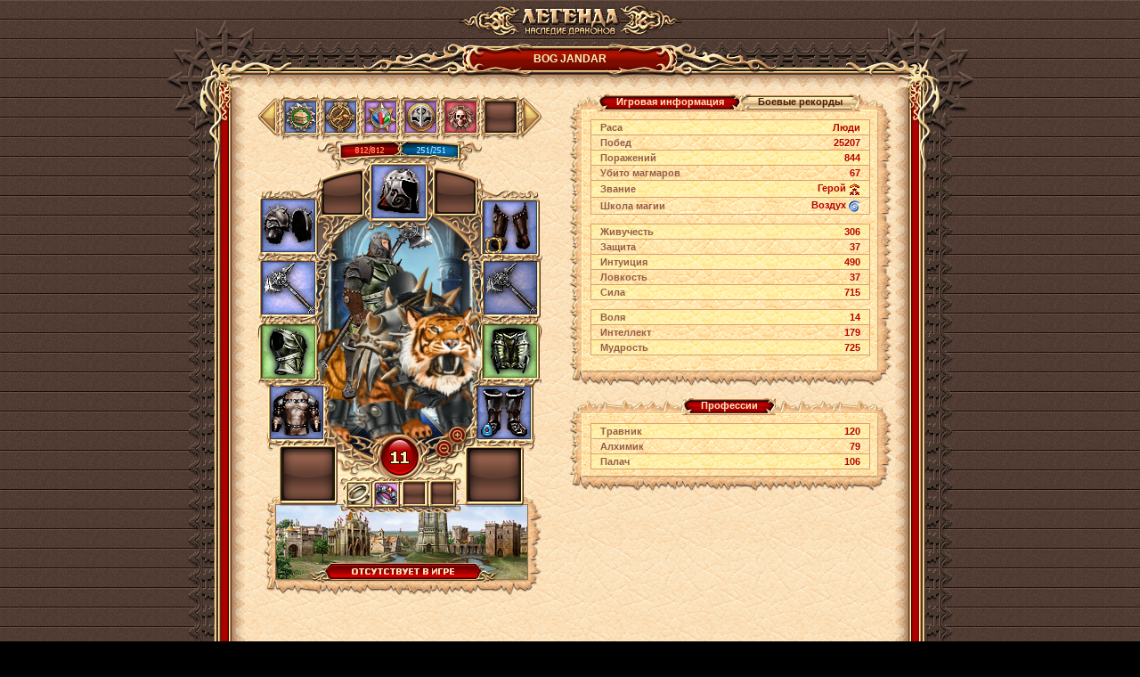

--- FILE ---
content_type: text/html;charset=UTF-8
request_url: https://w1.dwar.ru/user_info.php?nick=BOG+JANDAR
body_size: 15352
content:
	<html>
		<head>
			<title>BOG JANDAR – информация о персонаже бесплатной ролевой онлайн игры (MMORPG) Легенда: Наследие Драконов</title>
			
			<meta http-equiv="Content-Type" content="text/html; charset=UTF-8" />
			<meta name="Description" content="Информация о персонаже BOG JANDAR онлайн игры Легенда: Наследие Драконов. Ролевая онлайн игра (MMORPG) Легенда: Наследие драконов - самая популярная онлайн игра Рунета" />
			<meta property="og:image" content="images/locale/ru/images/guest_logo.jpg">
			
			<link href="/style/main.css?ux=1768483921" rel="stylesheet" type="text/css"/>
			<link href="/style/opt.css?ux=1559206498" rel="stylesheet" type="text/css"/>
			<link rel="stylesheet" type="text/css" href="images/locale/ru/alt.css">
			<link rel="image_src" href="images/locale/ru/images/soc_logo.jpg">
			
						<script type="text/javascript" src="/js/common.js?ux=1768483920"></script>
			<script type="text/javascript" src="/js/ac_runactivecontent.js?ux=1422035967"></script>
			<script type="text/javascript" src="js/simple_alt.js?ux=1735203302"></script>
			<script type="text/javascript" src="js/jquery.js?ux=1384945292"></script>
			<script language="javaScript" src="js/canvas/pixi.js?ux=1547715160"></script>
			<script language="javaScript" src="js/canvas/pixi-filters.js?ux=1535616402"></script>
			<script language="javaScript" src="js/canvas/canvas.all.js?ux=1765812374"></script>
			<script type="text/javascript">
				function switchSkillPanel(current, list) {
					var item, link, left, right, bg;
					for (i = 0; i <= list.length; ++i) {
						item = gebi(list[i]);
						link = gebi(list[i] + '_lnk');
						left = gebi(list[i] + '_left');
						right = gebi(list[i] + '_right');
						bg = gebi(list[i] + '_bg');
						if (item) item.style.display = 'none';
						if (link) link.className = 'tbl-shp_menu-link_inact';
						if (left) left.src = 'images/tbl-shp_menu-left-inact.png';
						if (right) right.src = 'images/tbl-shp_menu-right-inact.png';
						if (bg) bg.className = 'tbl-shp_menu-center-inact';
					}
					for (i = 0; i <= current.length; ++i) {
						item = gebi(current[i]);
						link = gebi(current[i] + '_lnk');
						left = gebi(current[i] + '_left');
						right = gebi(current[i] + '_right');
						bg = gebi(current[i] + '_bg');
						if (item) item.style.display = '';
						if (link) link.className = 'tbl-shp_menu-link_act';
						if (left) left.src = 'images/tbl-shp_menu-left-act.png';
						if (right) right.src = 'images/tbl-shp_menu-right-act.png';
						if (bg) bg.className = 'tbl-shp_menu-center-act';
					}
				}

				var giftsInited = false;
				var giftsOffset = 0;

				function initGifts() {
					if (!giftsInited) {
						giftsInited = true;
						loadGifts();
					}
				}

				function loadGifts() {
					$("#gift-more").css("visibility","hidden");
					$("#gift_info_loader").show();
					$("#gift_info_loader").css("top",$("#gift_info").height()+$("#gift_info").offset().top - 140);
					$("#gift_info_loader").css("left",Math.round($("#gift_info").width() * 0.5) - 10);
					entry_point_request('user', 'user_info_gifts', {offset : giftsOffset, amount : 44, nick: "BOG JANDAR"}, function(response) {
							$("#gift_info_loader").hide();
							if (response['status'] == DATA_OK) {
								var giftList = response["list"];
								giftsOffset += giftList.length;
								var html = '';
								// item.note already escaped
								for (var i = 0; i < giftList.length; i++) {
									var item = giftList[i];
									html += '<a href="#" onclick="showArtifactInfo(false,false,false,false,'+item.id+'); return false;" title="'+
										item.note+'"><img src="'+item.picture+'" width="60" height="60" border="0" style="float: left; margin: 1px;"></a>';
								}
								$("#gift_info_list").append(html);
								$("#gift-more").css("visibility","visible");
								if (response["more"]) $("#gift-more").show(); else $("#gift-more").hide();
							} else {
								$("#gift-more").css("visibility","visible");
							}
						});
				}

				$(function() {
					$('input[type="button"]').on('click', function() {
						document._submit = false;
					})
				});
			</script>
		</head>
		
		<body class="bg2 regcolor" topmargin="0" leftmargin="0">
							<div id="artifact_alt" style="width:300px; display: none; position:absolute; z-index: 1001;" onmouseover="this.style.display='none';"></div>
			
			<table width="100%" height="100%" cellpadding="0" cellspacing="0" border="0">
				<tbody>
					<tr>
						<td align="center" valign="top">
							<table width="490" border="0" cellspacing="0" cellpadding="0" align="center">
								<tbody>
									<tr>
										<td>
											<h1 class="ext-logo">
												<a href="/"><img src="images/locale/ru/images/logo-info-head.gif" alt="Онлайн игра Легенда: Наследие Драконов" border="0" class="logo-main"></a>
											</h1>
										</td>
									</tr>
									<tr>
										<td>
											<div class="common-block common-block__red">
												<div class="corner-tl"></div>
												<div class="corner-tr"></div>
												<div class="corner-bl"></div>
												<div class="corner-br"></div>
											
												<div class="bg-t">
													<div class="common-header">
																												
														<div class="h-inner">
															<div class="h-txt">
																																BOG JANDAR																															</div>
														</div>
													</div>
												</div>
												
												<div class="bg-l">
													<div class="bg-r">
														<div class="bg-inner">
															<div class="bg-inner-l">
																<div class="bg-inner-r">
																	<div class="bg-inner-t">
																		<div class="bg-inner-b">
																				
																			
	<script type="text/javascript">
		var art_alt = {};
		var temp_effects = [];
		var strings = {
			title: 'Временные эффекты',
			del_after_fight: 'До конца боя',
			day: 'д',
			hour: 'ч',
			min: 'мин',
			sec: 'сек'
		};
		
		function moveMedals(shift) {
			if (((shift < 0) && (position > 0)) || ((shift > 0) && (medals[position + MedalsOnPage]))) {
				position += shift;
				showMedals();
			}
		}
		
		function showMedals() {
			for(i=0;i<MedalsOnPage;i++) {
				document.getElementById('medal_' + i).innerHTML = medals[i + position] ? medals[i + position] : '&nbsp;';
			}
			if (position > 0) {
				document.getElementById('medal_l').src = "/images/medal_l_act.gif";
				document.getElementById('medal_l').style.cursor = "pointer";
			} else {
				document.getElementById('medal_l').src = "/images/medal_l.gif";
				document.getElementById('medal_l').style.cursor = "default";
			}
			if (medals[position + MedalsOnPage]) {
				document.getElementById('medal_r').src = "/images/medal_r_act.gif";
				document.getElementById('medal_r').style.cursor = "pointer";
			} else {
				document.getElementById('medal_r').src = "/images/medal_r.gif";
				document.getElementById('medal_r').style.cursor = "default";
			}
			return 1;
		}

		function Pager(id, bl, br) {
			this.parent = document.getElementById(id);
			this.childs = this.parent.childNodes;
			this.spans = [];
			
			this.bl = document.getElementById(bl);
			this.br = document.getElementById(br);
			
			for (var i = 0, nodes = this.childs.length; i < nodes; i++) {
				if (this.childs[i].className && this.childs[i].className.indexOf('item-slot') > -1) {
					this.spans.push(this.childs[i]);
				}
			}
			
			this.total = this.spans.length;
			this.parent.curPage = this.parent.curPage || 0;
			this.onPage = 4;
			this.totalPages = Math.ceil(this.total / this.onPage);
			
			this.render();
		}
	
		Pager.prototype.render = function() {
			var begin = this.parent.curPage * this.onPage;
			
			for (var i = 0, len = this.spans.length; i < len; i++) {
				this.spans[i].style.display = 'none';
			}
			
			for (var j = begin; j < begin + this.onPage; j++) {
				this.spans[j].style.display = 'inline-block';
			}
			
			if (this.parent.curPage == 0) {
				this.bl.className = 'arrow-left';
			} else {
				this.bl.className = 'arrow-left l-active';
			}
			
			if (this.parent.curPage == this.totalPages - 1) {
				this.br.className = 'arrow-right';
			} else {
				this.br.className = 'arrow-right r-active';
			}
		};
		
		Pager.prototype.pageUp = function() {
			if (this.parent.curPage < this.totalPages - 1) {
				this.parent.curPage++;
				this.render();
			}
		};
	
		Pager.prototype.pageDown = function() {
			if (this.parent.curPage > 0) {
				this.parent.curPage--;
				this.render();
			}
		};

		function more_archive() {
			$("#archive-more").css("visibility","hidden");
			entry_point_request('user', 'user_info_archive', {nick: "BOG JANDAR"}, function(response) {
					if (response['status'] == DATA_OK) {
						var archiveList = response["list"];
						var html = '<table class="coll w100 p10h p2v brd2-all" border="0"><tbody>';
						var watchButtonTitle = 'смотреть';
						for (var i = 0; i < archiveList.length; i++) {
							var item = archiveList[i];
							html += '<tr class="' + ((i % 2) ? 'bg_l' : '') + '">';
							html += '<td class="brd2-top brd2-bt b"><img src="' + item.type_image + '" title="' + item.type_title + '" alt="' + item.type_title + '"/></td>';
							html += '<td class="brd2-top brd2-bt b" width="100%"><a href="#" onclick="' + item.onclick + ';return false;">' + item.title + '</a></td>';
							html += '<td class="brd2-top brd2-bt b" align="right"><b class="butt2 pointer"><b><input value="' + watchButtonTitle + '" type="submit" onClick="' + item.onclick + ';return false;" style="width:70px"></b></b></td>';
							html += '</tr>';
						}
						html += '</tbody></table>';
						$("#archive_info").html(html);
						$("#archive-more").css("visibility","visible");
						if (response["more"]) $("#archive-more").show(); else $("#archive-more").hide();
					} else {
						$("#archive-more").css("visibility","visible");
					}
				});
		}
	</script>
	
	<div class="common-content" style="width: 724px;"> 		<table width="100%" class="coll">
			<tbody>
                <tr>
                    <td colspan="3">
                                            </td>
                </tr>
				<tr>
					<td width="1%" valign="top" align="center">
						
						<script type="text/javascript">art_alt["AA_318888658"] = {"id":"318888658","title":"Медаль «Уважения»","ord":"318888658","kind_id":"49","storage_type":"0","color":"#3300ff","quality":"2","time_expire":"0","image":"\/images\/data\/artifacts\/medaliskatelia_blue0611.gif","picture":"\/images\/data\/artifacts\/medaliskatelia_blue0611.gif","kind":"Орден","type_id":"17","price":"<span title=\"Золотой\"><img src=\"\/images\/m_game3.gif\" border=0 width=11 height=11 align=absmiddle><\/span>&nbsp;50","skills_e":[],"nogive":"Предмет нельзя передать","desc":"Награда, которой удостаиваются почетные и заслуженные члены Общества <b class=\"redd\"><a href=\"info\/library\/index.php?obj=cat&id=58\" target=_blank>Искателей реликтов<\/a><\/b>, достигшие уровня репутации - <b style=\"color:FF0000\">2000<\/b>.","nosell":"Предмет нельзя сдать в скупку","drop":true,"add_attrs":" artifact_id=\"318888658\"","icon_list":["drop","info"],"action":"info","_act1":0,"_act2":3,"_act3":0,"_act4":0,"artifact_alt_id":"AA_318888658"};</script><script type="text/javascript">art_alt["AA_268250347"] = {"id":"268250347","title":"Медаль «Уважения»","ord":"268250347","kind_id":"49","storage_type":"0","color":"#3300ff","quality":"2","time_expire":"0","image":"\/images\/data\/artifacts\/medalchaos_blue0711.gif","picture":"\/images\/data\/artifacts\/medalchaos_blue0711.gif","kind":"Орден","type_id":"17","price":"<span title=\"Золотой\"><img src=\"\/images\/m_game3.gif\" border=0 width=11 height=11 align=absmiddle><\/span>&nbsp;50","skills_e":[],"nogive":"Предмет нельзя передать","desc":"Награда, которой удостаиваются почетные и заслуженные члены <b class=\"redd\"><a href=\"info\/library\/index.php?obj=cat&id=61\" target=_blank>Борцов с Хаосом<\/a><\/b>, достигшие уровня репутации - <b style=\"color:FF0000\">2000<\/b>.","nosell":"Предмет нельзя сдать в скупку","drop":true,"add_attrs":" artifact_id=\"268250347\"","icon_list":["drop","info"],"action":"info","_act1":0,"_act2":3,"_act3":0,"_act4":0,"artifact_alt_id":"AA_268250347"};</script><script type="text/javascript">art_alt["AA_261987081"] = {"id":"261987081","title":"Медаль «Почета»","ord":"261987081","kind_id":"49","storage_type":"0","color":"#990099","quality":"3","time_expire":"0","image":"\/images\/data\/artifacts\/medalricar_fio.gif","picture":"\/images\/data\/artifacts\/medalricar_fio.gif","kind":"Орден","type_id":"17","price":"<span title=\"Золотой\"><img src=\"\/images\/m_game3.gif\" border=0 width=11 height=11 align=absmiddle><\/span>&nbsp;100","skills_e":[],"nogive":"Предмет нельзя передать","desc":"Почетная награда за особые заслуги перед <b class=\"redd\"><a href=\"info\/library\/index.php?obj=cat&id=57\" target=_blank>Орденом Подземных рыцарей<\/a><\/b> и достижение максимального уровня репутации - <b style=\"color:FF0000\">3000<\/b>.","nosell":"Предмет нельзя сдать в скупку","drop":true,"add_attrs":" artifact_id=\"261987081\"","icon_list":["drop","info"],"action":"info","_act1":0,"_act2":3,"_act3":0,"_act4":0,"artifact_alt_id":"AA_261987081"};</script><script type="text/javascript">art_alt["AA_390819656"] = {"id":"390819656","title":"Медаль «Почета»","ord":"390819656","kind_id":"49","storage_type":"0","color":"#990099","quality":"3","time_expire":"0","image":"\/images\/data\/artifacts\/medallotos_fio.gif","picture":"\/images\/data\/artifacts\/medallotos_fio.gif","kind":"Орден","type_id":"17","price":"<span title=\"Золотой\"><img src=\"\/images\/m_game3.gif\" border=0 width=11 height=11 align=absmiddle><\/span>&nbsp;100","skills_e":[],"nogive":"Предмет нельзя передать","desc":"Почетная награда за особые заслуги перед наемниками из клана <b class=\"redd\"><a href=\"\/info\/library\/index.php?obj=text&id=274\" target=_blank>«Каменный лотос»<\/a><\/b> и достижение максимального уровня репутации - <b style=\"color:FF0000\">3000<\/b>.","nosell":"Предмет нельзя сдать в скупку","drop":true,"add_attrs":" artifact_id=\"390819656\"","icon_list":["drop","info"],"action":"info","_act1":0,"_act2":3,"_act3":0,"_act4":0,"artifact_alt_id":"AA_390819656"};</script><script type="text/javascript">art_alt["AA_483210516"] = {"id":"483210516","title":"Медаль «Поклонения»","ord":"483210516","kind_id":"49","storage_type":"0","color":"#ff0000","quality":"4","time_expire":"0","image":"\/images\/data\/artifacts\/medalnezhit_red1912.gif","picture":"\/images\/data\/artifacts\/medalnezhit_red1912.gif","kind":"Орден","type_id":"17","price":"<span title=\"Золотой\"><img src=\"\/images\/m_game3.gif\" border=0 width=11 height=11 align=absmiddle><\/span>&nbsp;300","skills_e":[],"nogive":"Предмет нельзя передать","desc":"Почетная награда за выдающиеся заслуги воина перед <b class=\"redd\"><a href=\"info\/library\/index.php?obj=cat&id=65\" target=_blank>Охотниками за нежитью<\/a><\/b>. Ею награждаются герои, которые внесли неоценимый вклад в дело борьбы с нежитью в мире Фэо.","nosell":"Предмет нельзя сдать в скупку","drop":true,"add_attrs":" artifact_id=\"483210516\"","icon_list":["drop","info"],"action":"info","_act1":0,"_act2":3,"_act3":0,"_act4":0,"artifact_alt_id":"AA_483210516"};</script>						<script type="text/javascript">art_alt["AA_289791928"] = {"id":"289791928","title":"Топор разрушения","ord":"289791928","kind_id":"12","storage_type":"0","color":"#3300ff","quality":"2","time_expire":"0","image":"\/images\/data\/artifacts\/sword_krit610pvp_blue.gif","picture":"\/images\/data\/artifacts\/sword_krit610pvp_blue.gif","kind":"Двуручное","type_id":"3","price":"<span title=\"Золотой\"><img src=\"\/images\/m_game3.gif\" border=0 width=11 height=11 align=absmiddle><\/span>&nbsp;108","dur":"8","dur_max":"43","lev":{"title":" Уровень ","value":"7"},"trend":"Костолом","skills":[{"title":"Интуиция","value":"<b>+79<\/b>"},{"title":"Интеллект","value":"<b>+35<\/b>"},{"title":"Максимальный урон","value":"<b>+15.8<\/b>"},{"title":"Минимальный урон","value":"<b>+11.2<\/b>"},{"title":"Живучесть","value":"<b>+52<\/b>"},{"title":"Мудрость","value":"<b>+110<\/b>"}],"skills_e":[],"set":{"title":"Комплект","value":"<b style=\"color:#3300ff\">Доспехи разрушения<\/b>"},"sharpening":"Предмет может быть закален","sharpening_exp":"0%","sharpening_chance":"Шанс закалки","sharpening_percent":"10%","flags2":{"can_crashproof":"Предмет можно укрепить смолой"},"rank_min":"Для приобретения или использования вещи необходимо звание <b class=\"redd\"><img src=\"\/images\/ranks\/rank6.gif\" width=\"13\" height=\"13\" border=\"0\" alt=\"\" align=\"absmiddle\">Гладиатор<\/b>.","sell":true,"drop":true,"repair":true,"unequip":true,"add_attrs":" artifact_id=\"289791928\" repair_price=\"240\" price_type=\"1\" sell_price=\"30\"","icon_list":["info"],"action":"unequip","_act1":2,"_act2":3,"_act3":0,"_act4":0,"artifact_alt_id":"AA_289791928"};</script><script type="text/javascript">art_alt["AA_305678671"] = {"id":"305678671","title":"Ботинки разрушения","ord":"305678671","kind_id":"2","storage_type":"0","color":"#3300ff","quality":"2","time_expire":"0","image":"\/images\/data\/artifacts\/bot_krit610pvp_blue.gif","picture":"\/images\/data\/artifacts\/bot_krit610pvp_blue.gif","kind":"Обувь","type_id":"3","price":"<span title=\"Золотой\"><img src=\"\/images\/m_game3.gif\" border=0 width=11 height=11 align=absmiddle><\/span>&nbsp;58","dur":"14","dur_max":"43","lev":{"title":" Уровень ","value":"8"},"trend":"Костолом","skills":[{"title":"Интуиция","value":"<b>+22<\/b>"},{"title":"Сила","value":"<b>+43<\/b>"},{"title":"Уровень жизни","value":"<b>+20<\/b>"}],"skills_e":[{"title":"Скорость","value":"<b>+15<\/b><b style=\"color:#3300ff\"> (15)<\/b>"}],"enchant_icon":"<span class=\"enchants\">\n\t\t<img src=\"\/images\/enchants\/1_2.png\" alt=\"\" class=\"enchant_png\">\n\t\t<\/span>","enchant":{"title":"Руна","value":"<b style=\"color:#3300ff\">Руна скорости Сид<\/b>"},"enchant_class":"enchant-1_2","set":{"title":"Комплект","value":"<b style=\"color:#3300ff\">Доспехи разрушения<\/b>"},"sharpening":"Предмет может быть закален","sharpening_exp":"0%","sharpening_chance":"Шанс закалки","sharpening_percent":"10%","flags2":{"can_crashproof":"Предмет можно укрепить смолой"},"rank_min":"Для приобретения или использования вещи необходимо звание <b class=\"redd\"><img src=\"\/images\/ranks\/rank7.gif\" width=\"13\" height=\"13\" border=\"0\" alt=\"\" align=\"absmiddle\">Полководец<\/b>.","sell":true,"drop":true,"repair":true,"unequip":true,"add_attrs":" artifact_id=\"305678671\" repair_price=\"128.88888888889\" price_type=\"1\" sell_price=\"30\"","icon_list":["info"],"action":"unequip","_act1":2,"_act2":3,"_act3":0,"_act4":0,"artifact_alt_id":"AA_305678671"};</script><script type="text/javascript">art_alt["AA_305678673"] = {"id":"305678673","title":"Кольчуга разрушения","ord":"305678673","kind_id":"21","storage_type":"0","color":"#3300ff","quality":"2","time_expire":"0","image":"\/images\/data\/artifacts\/kolch_krit610pvp_blue.gif","picture":"\/images\/data\/artifacts\/kolch_krit610pvp_blue.gif","kind":"Кольчуга","type_id":"3","price":"<span title=\"Золотой\"><img src=\"\/images\/m_game3.gif\" border=0 width=11 height=11 align=absmiddle><\/span>&nbsp;58","dur":"22","dur_max":"43","lev":{"title":" Уровень ","value":"8"},"trend":"Костолом","skills":[{"title":"Интуиция","value":"<b>+29<\/b>"},{"title":"Интеллект","value":"<b>+27<\/b>"},{"title":"Сила","value":"<b>+50<\/b>"},{"title":"Живучесть","value":"<b>+20<\/b>"},{"title":"Мудрость","value":"<b>+85<\/b>"}],"skills_e":[],"set":{"title":"Комплект","value":"<b style=\"color:#3300ff\">Доспехи разрушения<\/b>"},"sharpening":"Предмет может быть закален","sharpening_exp":"0%","sharpening_chance":"Шанс закалки","sharpening_percent":"10%","flags2":{"can_crashproof":"Предмет можно укрепить смолой"},"rank_min":"Для приобретения или использования вещи необходимо звание <b class=\"redd\"><img src=\"\/images\/ranks\/rank7.gif\" width=\"13\" height=\"13\" border=\"0\" alt=\"\" align=\"absmiddle\">Полководец<\/b>.","sell":true,"drop":true,"repair":true,"unequip":true,"add_attrs":" artifact_id=\"305678673\" repair_price=\"128.88888888889\" price_type=\"1\" sell_price=\"30\"","icon_list":["info"],"action":"unequip","_act1":2,"_act2":3,"_act3":0,"_act4":0,"artifact_alt_id":"AA_305678673"};</script><script type="text/javascript">art_alt["AA_349373823"] = {"id":"349373823","title":"Наплечники разрушения","ord":"349373823","kind_id":"7","storage_type":"0","color":"#3300ff","quality":"2","time_expire":"0","image":"\/images\/data\/artifacts\/plechi_krit610pvp_blue.gif","picture":"\/images\/data\/artifacts\/plechi_krit610pvp_blue.gif","kind":"Наплечники","type_id":"3","price":"<span title=\"Золотой\"><img src=\"\/images\/m_game3.gif\" border=0 width=11 height=11 align=absmiddle><\/span>&nbsp;62","dur":"13","dur_max":"49","lev":{"title":" Уровень ","value":"9"},"trend":"Костолом","skills":[{"title":"Интуиция","value":"<b>+43<\/b>"},{"title":"Интеллект","value":"<b>+32<\/b>"},{"title":"Сила","value":"<b>+68<\/b>"},{"title":"Живучесть","value":"<b>+24<\/b>"},{"title":"Мудрость","value":"<b>+102<\/b>"}],"skills_e":[],"set":{"title":"Комплект","value":"<b style=\"color:#3300ff\">Доспехи разрушения<\/b>"},"sharpening":"Предмет может быть закален","sharpening_exp":"0%","sharpening_chance":"Шанс закалки","sharpening_percent":"10%","flags2":{"can_crashproof":"Предмет можно укрепить смолой"},"rank_min":"Для приобретения или использования вещи необходимо звание <b class=\"redd\"><img src=\"\/images\/ranks\/rank8.gif\" width=\"13\" height=\"13\" border=\"0\" alt=\"\" align=\"absmiddle\">Мастер войны<\/b>.","sell":true,"drop":true,"repair":true,"unequip":true,"add_attrs":" artifact_id=\"349373823\" repair_price=\"124\" price_type=\"1\" sell_price=\"30\"","icon_list":["info"],"action":"unequip","_act1":2,"_act2":3,"_act3":0,"_act4":0,"artifact_alt_id":"AA_349373823"};</script><script type="text/javascript">art_alt["AA_349373824"] = {"id":"349373824","title":"Наручи разрушения","ord":"349373824","kind_id":"5","storage_type":"0","color":"#3300ff","quality":"2","time_expire":"0","image":"\/images\/data\/artifacts\/perch_krit610pvp_blue.gif","picture":"\/images\/data\/artifacts\/perch_krit610pvp_blue.gif","kind":"Наручи","type_id":"3","price":"<span title=\"Золотой\"><img src=\"\/images\/m_game3.gif\" border=0 width=11 height=11 align=absmiddle><\/span>&nbsp;62","dur":"17","dur_max":"49","lev":{"title":" Уровень ","value":"9"},"trend":"Костолом","skills":[{"title":"Интуиция","value":"<b>+32<\/b>"},{"title":"Сила","value":"<b>+57<\/b>"},{"title":"Уровень жизни","value":"<b>+24<\/b>"}],"skills_e":[{"title":"Защита огонь-воздух","value":"<b>+30<\/b><b style=\"color:#3300ff\"> (30)<\/b>"},{"title":"Защита свет-тьма","value":"<b>+30<\/b><b style=\"color:#3300ff\"> (30)<\/b>"},{"title":"Защита земля-вода","value":"<b>+30<\/b><b style=\"color:#3300ff\"> (30)<\/b>"}],"enchant_icon":"<span class=\"enchants\">\n\t\t<img src=\"\/images\/enchants\/oprava.png\" alt=\"\" class=\"enchant2_png\"><img src=\"\/images\/enchants\/no_rune.png\" alt=\"\" class=\"enchant_png\">\n\t\t<\/span>","enchant3":{"title":"Оправа","value":"<b style=\"color:#3300ff;\">Оправа отражения I<\/b>"},"set":{"title":"Комплект","value":"<b style=\"color:#3300ff\">Доспехи разрушения<\/b>"},"sharpening":"Предмет может быть закален","sharpening_exp":"0%","sharpening_chance":"Шанс закалки","sharpening_percent":"10%","flags2":{"can_crashproof":"Предмет можно укрепить смолой"},"rank_min":"Для приобретения или использования вещи необходимо звание <b class=\"redd\"><img src=\"\/images\/ranks\/rank9.gif\" width=\"13\" height=\"13\" border=\"0\" alt=\"\" align=\"absmiddle\">Герой<\/b>.","sell":true,"drop":true,"repair":true,"unequip":true,"add_attrs":" artifact_id=\"349373824\" repair_price=\"124\" price_type=\"1\" sell_price=\"30\"","icon_list":["info"],"action":"unequip","_act1":2,"_act2":3,"_act3":0,"_act4":0,"artifact_alt_id":"AA_349373824"};</script><script type="text/javascript">art_alt["AA_464927459"] = {"id":"464927459","title":"Шлем разрушения","ord":"464927459","kind_id":"1","storage_type":"0","color":"#3300ff","quality":"2","time_expire":"0","image":"\/images\/data\/artifacts\/shlem_krit610pvp_blue.gif","picture":"\/images\/data\/artifacts\/shlem_krit610pvp_blue.gif","kind":"Шлем","type_id":"3","price":"<span title=\"Золотой\"><img src=\"\/images\/m_game3.gif\" border=0 width=11 height=11 align=absmiddle><\/span>&nbsp;70","dur":"19","dur_max":"50","lev":{"title":" Уровень ","value":"10"},"trend":"Костолом","skills":[{"title":"Интуиция","value":"<b>+70<\/b>"},{"title":"Интеллект","value":"<b>+38<\/b>"},{"title":"Сила","value":"<b>+130<\/b>"},{"title":"Мудрость","value":"<b>+119<\/b>"},{"title":"Уровень жизни","value":"<b>+57<\/b>"}],"skills_e":[],"set":{"title":"Комплект","value":"<b style=\"color:#3300ff\">Доспехи разрушения<\/b>"},"sharpening":"Предмет может быть закален","sharpening_exp":"0%","sharpening_chance":"Шанс закалки","sharpening_percent":"10%","flags2":{"can_crashproof":"Предмет можно укрепить смолой"},"rank_min":"Для приобретения или использования вещи необходимо звание <b class=\"redd\"><img src=\"\/images\/ranks\/rank9.gif\" width=\"13\" height=\"13\" border=\"0\" alt=\"\" align=\"absmiddle\">Герой<\/b>.","sell":true,"drop":true,"repair":true,"unequip":true,"add_attrs":" artifact_id=\"464927459\" repair_price=\"140\" price_type=\"1\" sell_price=\"30\"","icon_list":["info"],"action":"unequip","_act1":2,"_act2":3,"_act3":0,"_act4":0,"artifact_alt_id":"AA_464927459"};</script><script type="text/javascript">art_alt["AA_466198505"] = {"id":"466198505","title":"Кираса берсеркера","ord":"466198505","kind_id":"20","storage_type":"0","color":"#339900","quality":"1","time_expire":"0","image":"\/images\/data\/artifacts\/mage_armor_20071210_09.gif","picture":"\/images\/data\/artifacts\/mage_armor_20071210_09.gif","kind":"Кираса","type_id":"3","price":"<span title=\"Золотой\"><img src=\"\/images\/m_game3.gif\" border=0 width=11 height=11 align=absmiddle><\/span>&nbsp;5","dur":"4","dur_max":"34","lev":{"title":" Уровень ","value":"11"},"cls":["<img src=\"\/images\/elements\/wind.gif\" width=\"11\" height=\"10\" align=\"absmiddle\">&nbsp;Воздух","<img src=\"\/images\/elements\/fire.gif\" width=\"11\" height=\"10\" align=\"absmiddle\">&nbsp;Огонь"],"trend":"Костолом","skills":[{"title":"Интуиция","value":"<b>+85<\/b>"},{"title":"Защита земля-вода","value":"<b>+50<\/b>"},{"title":"Сила","value":"<b>+172<\/b>"},{"title":"Живучесть","value":"<b>+83<\/b>"},{"title":"Мудрость","value":"<b>+132<\/b>"},{"title":"Уровень маны","value":"<b>+41<\/b>"}],"skills_e":[],"set":{"title":"Комплект","value":"<b style=\"color:#339900\">Доспехи берсеркера<\/b>"},"nogive":"Предмет нельзя передать","flags2":{"can_crashproof":"Предмет можно укрепить смолой"},"sell":true,"drop":true,"repair":true,"unequip":true,"add_attrs":" artifact_id=\"466198505\" repair_price=\"4.3478260869565\" price_type=\"1\" sell_price=\"5\"","icon_list":["info"],"action":"unequip","_act1":2,"_act2":3,"_act3":0,"_act4":0,"artifact_alt_id":"AA_466198505"};</script><script type="text/javascript">art_alt["AA_466577048"] = {"id":"466577048","title":"Поножи берсеркера","ord":"466577048","kind_id":"6","storage_type":"0","color":"#339900","quality":"1","time_expire":"0","image":"\/images\/data\/artifacts\/mage_armor_20071210_01.gif","picture":"\/images\/data\/artifacts\/mage_armor_20071210_01.gif","kind":"Поножи","type_id":"3","price":"<span title=\"Золотой\"><img src=\"\/images\/m_game3.gif\" border=0 width=11 height=11 align=absmiddle><\/span>&nbsp;5","dur":"31","dur_max":"33","lev":{"title":" Уровень ","value":"11"},"cls":["<img src=\"\/images\/elements\/wind.gif\" width=\"11\" height=\"10\" align=\"absmiddle\">&nbsp;Воздух","<img src=\"\/images\/elements\/fire.gif\" width=\"11\" height=\"10\" align=\"absmiddle\">&nbsp;Огонь"],"trend":"Костолом","skills":[{"title":"Интуиция","value":"<b>+65<\/b>"},{"title":"Защита земля-вода","value":"<b>+30<\/b>"},{"title":"Сила","value":"<b>+130<\/b>"},{"title":"Мудрость","value":"<b>+100<\/b>"},{"title":"Уровень жизни","value":"<b>+63<\/b>"},{"title":"Уровень маны","value":"<b>+31<\/b>"}],"skills_e":[],"set":{"title":"Комплект","value":"<b style=\"color:#339900\">Доспехи берсеркера<\/b>"},"nogive":"Предмет нельзя передать","flags2":{"can_crashproof":"Предмет можно укрепить смолой"},"sell":true,"drop":true,"repair":true,"unequip":true,"add_attrs":" artifact_id=\"466577048\" repair_price=\"4.3478260869565\" price_type=\"1\" sell_price=\"5\"","icon_list":["info"],"action":"unequip","_act1":2,"_act2":3,"_act3":0,"_act4":0,"artifact_alt_id":"AA_466577048"};</script><script type="text/javascript">art_alt["AA_482209640"] = {"id":"482209640","title":"Кольцо слабого отражения","ord":"1","kind_id":"76","storage_type":"0","color":"#666666","quality":"0","time_expire":"0","image":"\/images\/data\/artifacts\/ring_s_resist_11_20080414.gif","picture":"\/images\/data\/artifacts\/ring_s_resist_11_20080414.gif","kind":"Кольца","type_id":"18","price":"<span title=\"Золотой\"><img src=\"\/images\/m_game3.gif\" border=0 width=11 height=11 align=absmiddle><\/span>&nbsp;4","dur":"5","dur_max":"6","lev":{"title":" Уровень ","value":"11"},"skills":[{"title":"Защита огонь-воздух","value":"<b>+10<\/b>"},{"title":"Защита свет-тьма","value":"<b>+10<\/b>"},{"title":"Защита земля-вода","value":"<b>+10<\/b>"}],"skills_e":[],"sell":true,"drop":true,"repair":true,"add_attrs":" artifact_id=\"482209640\" repair_price=\"57.142857142857\" price_type=\"1\" sell_price=\"4\"","icon_list":["info"],"action":"info","_act1":2,"_act2":3,"_act3":0,"_act4":0,"artifact_alt_id":"AA_482209640"};</script><script type="text/javascript">art_alt["AA_483217058"] = {"id":"483217058","title":"Темное кольцо некроманта","ord":"2","kind_id":"76","storage_type":"0","color":"#990099","quality":"3","time_expire":"0","image":"\/images\/data\/artifacts\/kolco_nekr_vol_11.gif","picture":"\/images\/data\/artifacts\/kolco_nekr_vol_11.gif","kind":"Кольца","type_id":"18","price":"<span title=\"Золотой\"><img src=\"\/images\/m_game3.gif\" border=0 width=11 height=11 align=absmiddle><\/span>&nbsp;30","dur":"36","dur_max":"40","lev":{"title":" Уровень ","value":"11"},"skills":[{"title":"Воля","value":"<b>+14<\/b>"},{"title":"Мудрость","value":"<b>+30<\/b>"}],"skills_e":[],"nogive":"Предмет нельзя передать","desc":"Заряженное <b><a class=\"artifact_info b macros_artifact_quality3\" href=\"\/artifact_info.php?artikul_id=2344\"  onClick=\"showArtifactInfo(false,2344);return false;\">Кольцо некроманта<\/a><\/b>. Для его дальнейшего усовершенствования необходимо: <b><a class=\"artifact_info b macros_artifact_quality4\" href=\"\/artifact_info.php?artikul_id=2281\"  onClick=\"showArtifactInfo(false,2281);return false;\">прах Костяного дракона<\/a><\/b> и <b>7000<\/b> <b><a class=\"artifact_info b macros_artifact_quality3\" href=\"\/artifact_info.php?artikul_id=2411\"  onClick=\"showArtifactInfo(false,2411);return false;\">темных шардов<\/a><\/b>. Одновременно носить можно только одно кольцо некроманта.","sell":true,"drop":true,"repair":true,"use":true,"add_attrs":" artifact_id=\"483217058\" repair_price=\"75\" price_type=\"1\" sell_price=\"30\"","icon_list":["info"],"action":"use","_act1":2,"_act2":3,"_act3":1,"_act4":0,"artifact_alt_id":"AA_483217058"};</script>						
						<table id="medal_info" border="0" cellpadding="0" cellspacing="0" align="center" class="medal_bg">
							<tbody>
								<tr>
									<td>
										<img id="medal_l" src="/images/medal_l.gif" border="0" width="25" height="52" onclick="moveMedals(-1);">
									</td>
									
																			<td class="medal_bg_c" id="medal_0"></td>
																			<td class="medal_bg_c" id="medal_1"></td>
																			<td class="medal_bg_c" id="medal_2"></td>
																			<td class="medal_bg_c" id="medal_3"></td>
																			<td class="medal_bg_c" id="medal_4"></td>
																			<td class="medal_bg_c" id="medal_5"></td>
																		
																		
									<td>
										<img id="medal_r" src="/images/medal_r.gif" border="0" width="25" height="52" onclick="moveMedals(1);">
									</td>
								</tr>
							</tbody>
						</table>
						
						<div id="userCanvas"></div>
						
												<script type="text/javascript">
							var MedalsOnPage = 6;
							var position = 0;
							
							var medals=[];
medals[0] = '<a href="#" onclick="showArtifactInfo(318888658, false);return false;" aid="318888658" div_id="AA_318888658" onmouseover="artifactAltSimple(318888658,2,event)" onmouseout="artifactAltSimple(318888658, 0, event)"><img width=35 height=35 src="/images/data/artifacts/medaliskatelia_blue0611.gif" border="0"></a>';
medals[1] = '<a href="#" onclick="showArtifactInfo(268250347, false);return false;" aid="268250347" div_id="AA_268250347" onmouseover="artifactAltSimple(268250347,2,event)" onmouseout="artifactAltSimple(268250347, 0, event)"><img width=35 height=35 src="/images/data/artifacts/medalchaos_blue0711.gif" border="0"></a>';
medals[2] = '<a href="#" onclick="showArtifactInfo(261987081, false);return false;" aid="261987081" div_id="AA_261987081" onmouseover="artifactAltSimple(261987081,2,event)" onmouseout="artifactAltSimple(261987081, 0, event)"><img width=35 height=35 src="/images/data/artifacts/medalricar_fio.gif" border="0"></a>';
medals[3] = '<a href="#" onclick="showArtifactInfo(390819656, false);return false;" aid="390819656" div_id="AA_390819656" onmouseover="artifactAltSimple(390819656,2,event)" onmouseout="artifactAltSimple(390819656, 0, event)"><img width=35 height=35 src="/images/data/artifacts/medallotos_fio.gif" border="0"></a>';
medals[4] = '<a href="#" onclick="showArtifactInfo(483210516, false);return false;" aid="483210516" div_id="AA_483210516" onmouseover="artifactAltSimple(483210516,2,event)" onmouseout="artifactAltSimple(483210516, 0, event)"><img width=35 height=35 src="/images/data/artifacts/medalnezhit_red1912.gif" border="0"></a>';
							
							showMedals();
							
							var useHtml = true;
							if (useHtml && canvasIsSupported()) {
								var par='tTown=%D0%93%D0%BE%D1%80%D0%BE%D0%B4+%D0%9E%27%D0%94%D0%B5%D0%BB%D1%8C%D0%B2%D0%B0%D0%B9%D1%81&tLocation=%D0%9F%D0%BB%D0%BE%D1%89%D0%B0%D0%B4%D1%8C+%D1%81%D0%B2%D0%B5%D1%82%D0%B0&tTitle=%D0%9E%D0%A2%D0%A1%D0%A3%D0%A2%D0%A1%D0%A2%D0%92%D0%A3%D0%95%D0%A2+%D0%92+%D0%98%D0%93%D0%A0%D0%95&fightId=0&farming=&PkPath=images%2Fdata%2Fpacks_sh%2F&SkPath=images%2Fswf%2Fskeletons%2F&MtPath=images%2Fswf%2Fmounts%2F&gender=1&lvl=11&tSrc=images%2Fdata%2Fareas%2Fhuman_city2.jpg&picPath=images%2Fdata%2Fartifacts%2F&bg=1&ghost=0&LC_id=&nick=BOG+JANDAR&punished=0&punish_cnt=0&locale=ru&AnimationPath=images%2Fdata%2Fartifacts_animation%2F&online=0&trophy_gender=&trophy_parts=&trophy_name=&trophy_clan=&trophy_rank=&trophy_level=&alt=%D0%A2%D1%80%D0%BE%D1%84%D0%B5%D0%B9+%D1%81&sk=9&mount=74&hp=812&hpMax=812&hpT=0&mp=251&mpMax=251&mpT=0&parts=15%3B%3B%3B%2C0%2C0%3B%3B%3B%2C0%3B%3B%3B%2C0%3B%3B%3B%2C220%3B%3B%3B%2C1%3B%3B%3B%2C219%3B%3B%3B%2C222%3B%3B%3B%2C1%3B%3B%3B%2C219%3B%3B%3B%2C222%3B%3B%3B%2C1%3B%3B%3B%2C219%3B%3B%3B%2C220%3B%3B%3B%2C1%3B%3B%3B%2C219%3B%3B%3B%2C220%3B%3B%3B%2C1%3B%3B%3B%2C0%3B%3B%3B%2C220%3B%3B%3B%2C1%3B%3B%3B%2C219%3B%3B%3B%2C220%3B%3B%3B%2C1%3B%3B%3B%2C219%3B%3B%3B%2C220%3B%3B%3B%2C1%3B%3B%3B%2C0%3B%3B%3B%2C220%3B%3B%3B%2C1%3B%3B%3B%2C219%3B%3B%3B%2C222%3B%3B%3B%2C1%3B%3B%3B%2C219%3B%3B%3B%2C220%3B%3B%3B%2C1%3B%3B%3B%2C0%3B%3B%3B%2C220%3B%3B%3B%2C1%3B%3B%3B%2C219%3B%3B%3B%2C222%3B%3B%3B%2C1%3B%3B%3B%2C219%3B%3B%3B%2C220%3B%3B%3B%2C1%3B%3B%3B%2C0%3B%3B%3B%2C220%3B%3B%3B%2C0%3B%3B%3B%2C0%3B%3B%3B%2C0%3B%3B%3B%2C0%3B%3B%3B%2C0%3B%3B%3B%2C0%3B%3B%3B%2C0%3B%3B%3B%2C0%3B%3B%3B%2C1211%3B%3B%3B%2C0%3B%3B%3B%2C0%3B%3B%3B%2C0%3B%3B%3B&dh=1&arts=305678673%3Akolch_krit610pvp_blue.gif%3A%3A%3A0%3A%3A0%3A0%3A%2C466198505%3Amage_armor_20071210_09.gif%3A%3A%3A0%3A%3A0%3A0%3A%2C289791928%3Asword_krit610pvp_blue.gif%3A%3A%3A0%3A%3A0%3A0%3A%2C349373823%3Aplechi_krit610pvp_blue.gif%3A%3A%3A0%3A%3A0%3A0%3A%2C464927459%3Ashlem_krit610pvp_blue.gif%3A%3A%3A0%3A%3A0%3A0%3A%2C349373824%3Aperch_krit610pvp_blue.gif%3A%3A%3A0%3A%3A0%3A1%3A%2C289791928%3Asword_krit610pvp_blue.gif%3A%3A%3A0%3A%3A0%3A0%3A%2C466577048%3Amage_armor_20071210_01.gif%3A%3A%3A0%3A%3A0%3A0%3A%2C305678671%3Abot_krit610pvp_blue.gif%3A2%3A%3A0%3A1%3A0%3A0%3A%2C%3A%3A%3A%3A0%3A%3A0%3A0%3A%2C%3A%3A%3A%3A0%3A%3A0%3A0%3A%2C482209640%3Aring_s_resist_11_20080414.gif%3A%3A%3A0%3A%3A0%3A0%3A%2C483217058%3Akolco_nekr_vol_11.gif%3A%3A%3A0%3A%3A0%3A0%3A%2C%3A%3A%3A%3A0%3A%3A0%3A0%3A%2C%3A%3A%3A%3A0%3A%3A0%3A0%3A&effect_list=%5B%5D&effectRemoveUrl=entry_point.php%3Fobject%3Dcommon%26action%3Daction%26code%3DUNDRINK&effectHideUrl=entry_point.php%3Fobject%3Dcommon%26action%3Daction%26code%3DEFFECT_HIDE&effectShowUrl=entry_point.php%3Fobject%3Dcommon%26action%3Daction%26code%3DEFFECT_SHOW&effectHideMax=0&canputoff=0&show_button_switch_view=0&kind=1&avatar_background_img=&showlocation=1&GrPack=images%2Fswf%2Fuser_info_graph.swf%3Fux%3D1678351615&arkat_count=0&ux_conf=images%2Fdata%2Fcanvas%2Fux.cfg&flashLogEnabled=0&flashLogUrl=%2Fhunt_conf.php' + "&width=340&height=580";
								var userCanvas = document.getElementById("userCanvas");
								
								if (document.visibilityState == "visible") 
									this.document.game = new canvas.app.CanvasUser(par,userCanvas);
								
								window.addEventListener('blur', function()
									{
										var img = new Image();
										img.src = this.document.game.app.view.toDataURL();
										img.style.marginLeft = "-2px";
										this.document.game.destroy(false,false);
										this.document.game = undefined;
										userCanvas.appendChild(img);
									});

								window.addEventListener('focus',  function()
									{
										if (!this.document.game) {
											userCanvas.innerHTML = '';
											this.document.game = new canvas.app.CanvasUser(par, userCanvas);
										}
									});
									
							} else {
								AC_FL_RunContent(
									'id','game',
									'name','game',
									'allowScriptAccess','always',
									'codebase','http://fpdownload.macromedia.com/pub/shockwave/cabs/flash/swflash.cab#version=9,0,28,0',
									'width','340',
									'height','520',
									'src','images/swf/userinfo.swf?ux=1678351615',
									'movie','images/swf/userinfo.swf?ux=1678351615',
									'wmode','transparent',
									'flashvars','tTown=%D0%93%D0%BE%D1%80%D0%BE%D0%B4+%D0%9E%27%D0%94%D0%B5%D0%BB%D1%8C%D0%B2%D0%B0%D0%B9%D1%81&tLocation=%D0%9F%D0%BB%D0%BE%D1%89%D0%B0%D0%B4%D1%8C+%D1%81%D0%B2%D0%B5%D1%82%D0%B0&tTitle=%D0%9E%D0%A2%D0%A1%D0%A3%D0%A2%D0%A1%D0%A2%D0%92%D0%A3%D0%95%D0%A2+%D0%92+%D0%98%D0%93%D0%A0%D0%95&fightId=0&farming=&PkPath=images%2Fdata%2Fpacks_sh%2F&SkPath=images%2Fswf%2Fskeletons%2F&MtPath=images%2Fswf%2Fmounts%2F&gender=1&lvl=11&tSrc=images%2Fdata%2Fareas%2Fhuman_city2.jpg&picPath=images%2Fdata%2Fartifacts%2F&bg=1&ghost=0&LC_id=&nick=BOG+JANDAR&punished=0&punish_cnt=0&locale=ru&AnimationPath=images%2Fdata%2Fartifacts_animation%2F&online=0&trophy_gender=&trophy_parts=&trophy_name=&trophy_clan=&trophy_rank=&trophy_level=&alt=%D0%A2%D1%80%D0%BE%D1%84%D0%B5%D0%B9+%D1%81&sk=9&mount=74&hp=812&hpMax=812&hpT=0&mp=251&mpMax=251&mpT=0&parts=15%3B%3B%3B%2C0%2C0%3B%3B%3B%2C0%3B%3B%3B%2C0%3B%3B%3B%2C220%3B%3B%3B%2C1%3B%3B%3B%2C219%3B%3B%3B%2C222%3B%3B%3B%2C1%3B%3B%3B%2C219%3B%3B%3B%2C222%3B%3B%3B%2C1%3B%3B%3B%2C219%3B%3B%3B%2C220%3B%3B%3B%2C1%3B%3B%3B%2C219%3B%3B%3B%2C220%3B%3B%3B%2C1%3B%3B%3B%2C0%3B%3B%3B%2C220%3B%3B%3B%2C1%3B%3B%3B%2C219%3B%3B%3B%2C220%3B%3B%3B%2C1%3B%3B%3B%2C219%3B%3B%3B%2C220%3B%3B%3B%2C1%3B%3B%3B%2C0%3B%3B%3B%2C220%3B%3B%3B%2C1%3B%3B%3B%2C219%3B%3B%3B%2C222%3B%3B%3B%2C1%3B%3B%3B%2C219%3B%3B%3B%2C220%3B%3B%3B%2C1%3B%3B%3B%2C0%3B%3B%3B%2C220%3B%3B%3B%2C1%3B%3B%3B%2C219%3B%3B%3B%2C222%3B%3B%3B%2C1%3B%3B%3B%2C219%3B%3B%3B%2C220%3B%3B%3B%2C1%3B%3B%3B%2C0%3B%3B%3B%2C220%3B%3B%3B%2C0%3B%3B%3B%2C0%3B%3B%3B%2C0%3B%3B%3B%2C0%3B%3B%3B%2C0%3B%3B%3B%2C0%3B%3B%3B%2C0%3B%3B%3B%2C0%3B%3B%3B%2C1211%3B%3B%3B%2C0%3B%3B%3B%2C0%3B%3B%3B%2C0%3B%3B%3B&dh=1&arts=305678673%3Akolch_krit610pvp_blue.gif%3A%3A%3A0%3A%3A0%3A0%3A%2C466198505%3Amage_armor_20071210_09.gif%3A%3A%3A0%3A%3A0%3A0%3A%2C289791928%3Asword_krit610pvp_blue.gif%3A%3A%3A0%3A%3A0%3A0%3A%2C349373823%3Aplechi_krit610pvp_blue.gif%3A%3A%3A0%3A%3A0%3A0%3A%2C464927459%3Ashlem_krit610pvp_blue.gif%3A%3A%3A0%3A%3A0%3A0%3A%2C349373824%3Aperch_krit610pvp_blue.gif%3A%3A%3A0%3A%3A0%3A1%3A%2C289791928%3Asword_krit610pvp_blue.gif%3A%3A%3A0%3A%3A0%3A0%3A%2C466577048%3Amage_armor_20071210_01.gif%3A%3A%3A0%3A%3A0%3A0%3A%2C305678671%3Abot_krit610pvp_blue.gif%3A2%3A%3A0%3A1%3A0%3A0%3A%2C%3A%3A%3A%3A0%3A%3A0%3A0%3A%2C%3A%3A%3A%3A0%3A%3A0%3A0%3A%2C482209640%3Aring_s_resist_11_20080414.gif%3A%3A%3A0%3A%3A0%3A0%3A%2C483217058%3Akolco_nekr_vol_11.gif%3A%3A%3A0%3A%3A0%3A0%3A%2C%3A%3A%3A%3A0%3A%3A0%3A0%3A%2C%3A%3A%3A%3A0%3A%3A0%3A0%3A&effect_list=%5B%5D&effectRemoveUrl=entry_point.php%3Fobject%3Dcommon%26action%3Daction%26code%3DUNDRINK&effectHideUrl=entry_point.php%3Fobject%3Dcommon%26action%3Daction%26code%3DEFFECT_HIDE&effectShowUrl=entry_point.php%3Fobject%3Dcommon%26action%3Daction%26code%3DEFFECT_SHOW&effectHideMax=0&canputoff=0&show_button_switch_view=0&kind=1&avatar_background_img=&showlocation=1&GrPack=images%2Fswf%2Fuser_info_graph.swf%3Fux%3D1678351615&arkat_count=0&ux_conf=images%2Fdata%2Fcanvas%2Fux.cfg&flashLogEnabled=0&flashLogUrl=%2Fhunt_conf.php',
									'quality','high',
									'pluginspage','http://www.macromedia.com/go/getflashplayer'
								);
							}
						</script>
							<script type="text/javascript">
		window.onload = function () {
			var obj = document.getElementsByTagName('body')[0];
			if (obj.addEventListener) {
				obj.addEventListener('DOMMouseScroll', mouseWheel, false);
				obj.addEventListener("mousewheel", mouseWheel, false);
			}
			else obj.onmousewheel = mouseWheel;

			function mouseWheel(e) {
				e = e ? e : window.event;
				if (e.ctrlKey) {
					if (e.preventDefault) e.preventDefault();
					else e.returnValue = false;
					return false;
				}
			}
		}

		function attachOnmousewheel(obj, func) {
			if (!obj || !func) {
				return
			}
			obj.onmousewheel = function (event) {
				event = event || window.event
				var d = event.wheelDelta ? event.wheelDelta / 120 * (window.opera ?
					-1 : 1 ) : (event.detail ? -event.detail / 3 : 0)
				if (d) {
					func(d, "x")
				}
			}
			if (obj.addEventListener) {
				obj.addEventListener('DOMMouseScroll', obj.onmousewheel, false)
			}
		}

		var gecko = navigator.userAgent.match(/Gecko/i);
		if (gecko) {
			attachOnmousewheel(document.body, function (d, a) {
				try {
					window.document['game'].MouseWheel(d, a);
				} catch (e) {}
			});
		}
	</script>
					</td>
					
					<td width="16"><img src="images/d.gif" width="16" height="1"></td>
					
					<td valign="top">
												<table width="100%" border="0" cellspacing="0" cellpadding="0">
							<tbody>
								<tr height="22">
									<td width="20" align="right" valign="bottom" class="tbl-shp-sml lt"><b></b></td>
									<td class="tbl-shp-sml tt" valign="top" align="center">
																					<a href="#" onclick="switchSkillPanel(['skill_info', 'clan_info', 'prof_info'], ['fight_stats']); return false;" class="tbl-shp_menu-center-act" id="skill_info_bg">
												<span>Игровая информация</span>
											</a>
																															<a href="#" onclick="switchSkillPanel(['fight_stats'], ['skill_info', 'clan_info', 'prof_info', 'rating_info']); return false;" class="tbl-shp_menu-center-act" id="fight_stats_bg">
												<span>Боевые рекорды</span>
											</a>
																			</td>
									<td width="20" align="left" valign="bottom" class="tbl-shp-sml rt"><b></b></td>
								</tr>
								
																	<tr id="skill_info">
										<td class="tbl-shp-sides ls">&nbsp;</td>
										<td class="tbl-usi_bg" valign="top" align="center" style="padding: 6px 4px;">
																							<table class="coll w100 p10h p2v brd2-all" border="0">
													<tbody>
																													<tr class="bg_l">
																<td class="brd2-top brd2-bt b">Раса</td>
																<td class="brd2-top brd2-bt b redd" align="right">
																	Люди																																	</td>
															</tr>
																													<tr class="">
																<td class="brd2-top brd2-bt b">Побед</td>
																<td class="brd2-top brd2-bt b redd" align="right">
																	25207																																	</td>
															</tr>
																													<tr class="bg_l">
																<td class="brd2-top brd2-bt b">Поражений</td>
																<td class="brd2-top brd2-bt b redd" align="right">
																	844																																	</td>
															</tr>
																													<tr class="">
																<td class="brd2-top brd2-bt b">Убито магмаров</td>
																<td class="brd2-top brd2-bt b redd" align="right">
																	67																																	</td>
															</tr>
																													<tr class="bg_l">
																<td class="brd2-top brd2-bt b">Звание</td>
																<td class="brd2-top brd2-bt b redd" align="right">
																	Герой																																			<img src="/images/ranks/rank9.gif" width="13" height="13" border="0" alt="" align="absmiddle">
																																	</td>
															</tr>
																													<tr class="">
																<td class="brd2-top brd2-bt b">Школа магии</td>
																<td class="brd2-top brd2-bt b redd" align="right">
																	Воздух																																			<img src="/images/elements/wind.gif" width="13" height="13" border="0" alt="" align="absmiddle">
																																	</td>
															</tr>
																											</tbody>
												</table>
												
																									<img src="images/d.gif" width="1" height="10"><br>
																																			<table class="coll w100 p10h p2v brd2-all" border="0">
													<tbody>
																													<tr class="bg_l">
																<td class="brd2-top brd2-bt b">Живучесть</td>
																<td class="brd2-top brd2-bt b redd" align="right">
																	306																																	</td>
															</tr>
																													<tr class="">
																<td class="brd2-top brd2-bt b">Защита</td>
																<td class="brd2-top brd2-bt b redd" align="right">
																	37																																	</td>
															</tr>
																													<tr class="bg_l">
																<td class="brd2-top brd2-bt b">Интуиция</td>
																<td class="brd2-top brd2-bt b redd" align="right">
																	490																																	</td>
															</tr>
																													<tr class="">
																<td class="brd2-top brd2-bt b">Ловкость</td>
																<td class="brd2-top brd2-bt b redd" align="right">
																	37																																	</td>
															</tr>
																													<tr class="bg_l">
																<td class="brd2-top brd2-bt b">Сила</td>
																<td class="brd2-top brd2-bt b redd" align="right">
																	715																																	</td>
															</tr>
																											</tbody>
												</table>
												
																									<img src="images/d.gif" width="1" height="10"><br>
																																			<table class="coll w100 p10h p2v brd2-all" border="0">
													<tbody>
																													<tr class="bg_l">
																<td class="brd2-top brd2-bt b">Воля</td>
																<td class="brd2-top brd2-bt b redd" align="right">
																	14																																	</td>
															</tr>
																													<tr class="">
																<td class="brd2-top brd2-bt b">Интеллект</td>
																<td class="brd2-top brd2-bt b redd" align="right">
																	179																																	</td>
															</tr>
																													<tr class="bg_l">
																<td class="brd2-top brd2-bt b">Мудрость</td>
																<td class="brd2-top brd2-bt b redd" align="right">
																	725																																	</td>
															</tr>
																											</tbody>
												</table>
												
																									<img src="images/d.gif" width="1" height="10"><br>
																																			<table class="coll w100 p10h p2v brd2-all" border="0">
													<tbody>
																											</tbody>
												</table>
												
																																		<div id="rating_info" style="padding: 10px 0 0 0">
												<b class="butt1 pointer"><b><input value="Рейтинги персонажа" type="submit" onClick="if(document._submit)return false;document._submit=true;location.href='/rating_info.php?nick=BOG+JANDAR';"></b></b>											</div>
										</td>
										<td class="tbl-shp-sides rs">&nbsp;</td>
									</tr>
																	<tr id="fight_stats">
										<td class="tbl-shp-sides ls">&nbsp;</td>
										<td class="tbl-usi_bg" valign="top" align="center" style="padding: 6px 4px;">
																							<table class="coll w100 p10h p2v brd2-all" border="0">
													<tbody>
																											</tbody>
												</table>
												
																																		<div id="rating_info" style="padding: 10px 0 0 0">
												<b class="butt1 pointer"><b><input value="Рейтинги персонажа" type="submit" onClick="if(document._submit)return false;document._submit=true;location.href='/rating_info.php?nick=BOG+JANDAR';"></b></b>											</div>
										</td>
										<td class="tbl-shp-sides rs">&nbsp;</td>
									</tr>
								
																
								<tr height="18">
									<td width="20" align="right" valign="top" class="tbl-shp-sml lb"><b></b></td>
									<td class="tbl-shp-sml bb" valign="top" align="center">&nbsp;</td>
									<td width="20" align="left" valign="top" class="tbl-shp-sml rb"><b></b></td>
								</tr>
							</tbody>
						</table>
						
													<img src="images/d.gif" width="1" height="10"><br>
							
							<table width="100%" border="0" cellspacing="0" cellpadding="0" id="prof_info">
								<tbody>
									<tr height="22">
										<td width="20" align="right" valign="bottom" class="tbl-shp-sml lt"><b></b></td>
										<td class="tbl-shp-sml tt" valign="top" align="center">
																							<a href="#" onclick="switchSkillPanel(['profession_info'], ['manor_info']); return false;" class="tbl-shp_menu-center-act" id="profession_info_bg">
													<span>Профессии</span>
												</a>
																																</td>
										<td width="20" align="left" valign="bottom" class="tbl-shp-sml rt"><b></b></td>
									</tr>
									
																			<tr id="profession_info">
											<td class="tbl-shp-sides ls">&nbsp;</td>
											<td class="tbl-usi_bg" valign="top" align="center" style="padding: 6px 4px">
												<table class="coll w100 p10h p2v brd2-all">
													<tbody>
																													<tr class="bg_l">
																<td class="brd2-top brd2-bt b">Травник</td>
																<td class="brd2-top brd2-bt b redd" align="right">120</td>
															</tr>
																													<tr class="">
																<td class="brd2-top brd2-bt b">Алхимик</td>
																<td class="brd2-top brd2-bt b redd" align="right">79</td>
															</tr>
																													<tr class="bg_l">
																<td class="brd2-top brd2-bt b">Палач</td>
																<td class="brd2-top brd2-bt b redd" align="right">106</td>
															</tr>
																											</tbody>
												</table>
											</td>
											<td class="tbl-shp-sides rs">&nbsp;</td>
										</tr>
																		
																		
									<tr height="18">
										<td width="20" align="right" valign="top" class="tbl-shp-sml lb"><b></b></td>
										<td class="tbl-shp-sml bb" valign="top" align="center">&nbsp;</td>
										<td width="20" align="left" valign="top" class="tbl-shp-sml rb"><b></b></td>
									</tr>
								</tbody>
							</table>
																		
						<script type="text/javascript">
							switchSkillPanel(['skill_info', 'clan_info', 'prof_info'], ['fight_stats', 'rating_info']);
						</script>
					</td>
				</tr>
			</tbody>
		</table>
		
				<table width="724" cellspacing="0" cellpadding="0" border="0">
			<tbody>
				<tr>
					<td width="50%" valign="top">
						<table width="100%" border="0" cellspacing="0" cellpadding="0">
							<tbody>
								<tr height="22">
									<td width="20" align="right" valign="bottom" class="tbl-shp-sml lt"><b></b></td>
									<td class="tbl-shp-sml tt" valign="top" align="center">
										<table border="0" cellspacing="0" cellpadding="0">
											<tbody>
												<tr height="22">
												<td width="27" class="tbl-usi-hdr lc"><b></b></td>
												<td align="center" class="tbl-usi-hdr mbg">Последние достижения</td>
												<td width="27" class="tbl-usi-hdr rc"><b></b></td>
												</tr>
											</tbody>
										</table>
									</td>
									<td width="20" align="left" valign="bottom" class="tbl-shp-sml rt"><b></b></td>
								</tr>
								<tr>
									<td class="tbl-shp-sides ls">&nbsp;</td>
									<td class="tbl-usi_bg" valign="top" align="center" style="padding: 3px 0 0 0;">
																					<a href="#" onclick="showAchievementInfo(1562); return false;" title="Почетный гость в каждом доме!"><img src="images/data/achievements/rep_gorodskaya3.gif" width="60" height="60" border="0" style="margin: 1px;"></a>
																					<a href="#" onclick="showAchievementInfo(3185); return false;" title="Справочник амулетов Хаоса"><img src="images/data/achievements/ach_sprav_xaos1.gif" width="60" height="60" border="0" style="margin: 1px;"></a>
																					<a href="#" onclick="showAchievementInfo(3160); return false;" title="Пособие «Грибы Шизки»"><img src="images/data/achievements/ach_po_shizki.gif" width="60" height="60" border="0" style="margin: 1px;"></a>
																					<a href="#" onclick="showAchievementInfo(3159); return false;" title="Пособие «Сердце болот»"><img src="images/data/achievements/ach_po_bogelf.gif" width="60" height="60" border="0" style="margin: 1px;"></a>
																					<a href="#" onclick="showAchievementInfo(2332); return false;" title="Хозяин Ирбиса"><img src="images/data/achievements/pet_irbis1.gif" width="60" height="60" border="0" style="margin: 1px;"></a>
																			</td>
									<td class="tbl-shp-sides rs">&nbsp;</td>
								</tr>
								<tr>
									<td class="tbl-shp-sides ls">&nbsp;</td>
									<td class="tbl-usi_bg" valign="top" align="center" style="padding: 0 0 8px;">
										<b>Всего достижений:</b>
										<b class="redd">61</b>
									<td class="tbl-shp-sides rs">&nbsp;</td>
								</tr>
								<tr height="18">
									<td width="20" align="right" valign="top" class="tbl-shp-sml lb"><b></b></td>
									<td class="tbl-shp-sml bb" valign="top" align="center">&nbsp;</td>
									<td width="20" align="left" valign="top" class="tbl-shp-sml rb"><b></b></td>
								</tr>
							</tbody>
						</table>
					</td>
					<td width="50%" valign="top">
						<table width="100%" border="0" cellspacing="0" cellpadding="0">
							<tbody>
								<tr height="22">
									<td width="20" align="right" valign="bottom" class="tbl-shp-sml lt"><b></b></td>
									<td class="tbl-shp-sml tt" valign="top" align="center">
										<table border="0" cellspacing="0" cellpadding="0">
											<tbody>
												<tr height="22">
												<td width="27" class="tbl-usi-hdr lc"><b></b></td>
												<td align="center" class="tbl-usi-hdr mbg">Лучшие достижения</td>
												<td width="27" class="tbl-usi-hdr rc"><b></b></td>
												</tr>
											</tbody>
										</table>
									</td>
									<td width="20" align="left" valign="bottom" class="tbl-shp-sml rt"><b></b></td>
								</tr>
								<tr>
									<td class="tbl-shp-sides ls">&nbsp;</td>
									<td class="tbl-usi_bg" valign="top" align="center" style="padding: 3px 0 0;">
																					<a href="#" onclick="showAchievementInfo(117);return false;" title="11 уровень"><img src="images/data/achievements/char_lvl11.gif" width="60" height="60" border="0" style="margin: 1px"></a>
																					<a href="#" onclick="showAchievementInfo(597);return false;" title="Самый яркий фанат Белладонны"><img src="images/data/achievements/tra_bellad_500.gif" width="60" height="60" border="0" style="margin: 1px"></a>
																					<a href="#" onclick="showAchievementInfo(544);return false;" title="Обожатель Лотосов"><img src="images/data/achievements/tra_lotos_250.gif" width="60" height="60" border="0" style="margin: 1px"></a>
																					<a href="#" onclick="showAchievementInfo(538);return false;" title="Любитель Мандрагоры"><img src="images/data/achievements/tra_mandragora_100.gif" width="60" height="60" border="0" style="margin: 1px"></a>
																					<a href="#" onclick="showAchievementInfo(548);return false;" title="Любитель Анемонов"><img src="images/data/achievements/tra_anemon_100.gif" width="60" height="60" border="0" style="margin: 1px"></a>
																			</td>
									<td class="tbl-shp-sides rs">&nbsp;</td>
								</tr>
								<tr>
									<td class="tbl-shp-sides ls">&nbsp;</td>
									<td class="tbl-usi_bg" valign="top" align="center" style="padding: 0 0 8px;">
										<b>Всего очков:</b>
										<b class="redd">305</b>
									</td>
									<td class="tbl-shp-sides rs">&nbsp;</td>
								</tr>
								<tr height="18">
									<td width="20" align="right" valign="top" class="tbl-shp-sml lb"><b></b></td>
									<td class="tbl-shp-sml bb" valign="top" align="center">&nbsp;</td>
									<td width="20" align="left" valign="top" class="tbl-shp-sml rb"><b></b></td>
								</tr>
							</tbody>
						</table>
					</td>
				</tr>
			</tbody>
		</table>

					<img src="images/d.gif" width="1" height="10"><br>
				
			<table width="724" border="0" cellspacing="0" cellpadding="0">
				<tbody>
					<tr height="22">
						<td width="20" align="right" valign="bottom" class="tbl-shp-sml lt"><b></b></td>
						<td class="tbl-shp-sml tt" valign="top" align="center">
															<a href="#" onclick="switchSkillPanel(['personal_info'], ['gift_info', 'friends_info']); return false;" class="tbl-shp_menu-center-act" id="personal_info_bg">
									<span>Личная информация</span>
								</a>
																						<a href="#" onclick="switchSkillPanel(['gift_info'], ['personal_info', 'friends_info']); initGifts(); return false;" class="tbl-shp_menu-center-inact" id="gift_info_bg">
									<span>Подарки</span>
								</a>
																				</td>
						<td width="20" align="left" valign="bottom" class="tbl-shp-sml rt"><b></b></td>
					</tr>
					
											<tr id="personal_info">
							<td class="tbl-shp-sides ls">&nbsp;</td>
							<td class="tbl-usi_bg" valign="top" align="center" style="padding: 6px 4px;">
								<table class="coll w100 p10h p2v brd2-all">
									<colgroup>
										<col width="1%">
										<col>
									</colgroup>
									<tbody>
																																		<tr class="bg_l">
												<td class="brd2-top brd2-bt b" nowrap="nowrap">Обитает в мире Фэо:</td>
													<td class="brd2-top brd2-bt b redd">18 лет 5 мес. 20 дн.</td>
												</tr>
												
																																		<tr class="">
												<td class="brd2-top brd2-bt b" nowrap="nowrap">Регион:</td>
													<td class="brd2-top brd2-bt b redd">Москва</td>
												</tr>
												
																			</tbody>
								</table>
							</td>
							<td class="tbl-shp-sides rs">&nbsp;</td>
						</tr>
										
											<tr id="gift_info" style="display: none">
							<td class="tbl-shp-sides ls">&nbsp;</td>
							<td class="tbl-usi_bg" valign="top" align="center" style="padding: 3px 0 8px">
								<div id="gift_info_list"></div>
								<div id="gift_info_loader" class="loading">+</div>
								<div style="clear: both; padding-top: 10px; visibility: hidden;" id="gift-more">
										<b class="butt1 pointer"><b><input value="Еще" type="button" onClick="loadGifts(); return false;"></b></b>								</div>
							</td>
							<td class="tbl-shp-sides rs">&nbsp;</td>
						</tr>
					
										
					<tr height="18">
						<td width="20" align="right" valign="top" class="tbl-shp-sml lb"><b></b></td>
						<td class="tbl-shp-sml bb" valign="top" align="center">&nbsp;</td>
						<td width="20" align="left" valign="top" class="tbl-shp-sml rb"><b></b></td>
					</tr>
				</tbody>
			</table>
			<script type="text/javascript">
				switchSkillPanel(['avatar_description'], ['gift_list']);
							</script>
		
				
		<!-- social -->
<style type="text/css">
	.soc-share {list-style-type: none; text-align: left; overflow: hidden; margin: 12px 0 5px 0; padding-left: 0; text-align: center;}
	.soc-share li {display: inline-block; margin: 0 0 0 18px; vertical-align: top; *display: inline; *zoom: 1;}
	.soc-share li div {display: inline-block; *display: inline; *zoom: 1;}
	.soc-share li a,
	.soc-share li a img {vertical-align: middle;}
	.soc-share li a b {display: none;}
</style>
<!--[if lte IE 7]>
<style type="text/css">
	.soc-share li {display: inline; zoom: 1;}
</style>
<![endif]-->


		<ul class="soc-share">
						<li>
				<script type="text/javascript" src="https://vk.ru/js/api/share.js?10" charset="windows-1251"></script>
				<script type="text/javascript">
				<!--
					document.write(VK.Share.button({title: "\"Легенда: Наследие Драконов\" - бесплатная онлайн игра.", description: "\"Легенда: Наследие Драконов\" - бесплатная онлайн игра.\r\nСейчас лучшее время, чтобы начать играть в \"Легенду. Наследие драконов\"! Присоединяйся к миллионам игроков."},{type: "button", text: "Мне нравится", image: "https://w1.dwar.ru/images/locale/ru/images/guest_logo.jpg"}));
				-->
				</script>
			</li>
						
						
						<li>
				<link href="https://ok.ru/share/odkl_share.css" rel="stylesheet" />
				<script src="https://ok.ru/share/odkl_share.js" type="text/javascript" ></script>
				<script type="text/javascript">window.onload = function(){ODKL.init();}</script>
				<span style="text-align: left;"><a class="odkl-klass-oc" href="https://w1.dwar.ru/user_info.php?nick=BOG+JANDAR" onclick="this.href=location.href; ODKL.Share(this);return false;" ><span>0</span></a></span>
			</li>
			
			
						<li style="margin-left: 0;">
				<a target="_blank" class="mrc__plugin_like_button" href="https://connect.mail.ru/share?title=%22%D0%9B%D0%B5%D0%B3%D0%B5%D0%BD%D0%B4%D0%B0%3A%20%D0%9D%D0%B0%D1%81%D0%BB%D0%B5%D0%B4%D0%B8%D0%B5%20%D0%94%D1%80%D0%B0%D0%BA%D0%BE%D0%BD%D0%BE%D0%B2%22%20-%20%D0%B1%D0%B5%D1%81%D0%BF%D0%BB%D0%B0%D1%82%D0%BD%D0%B0%D1%8F%20%D0%BE%D0%BD%D0%BB%D0%B0%D0%B9%D0%BD%20%D0%B8%D0%B3%D1%80%D0%B0.&decsription=%22%D0%9B%D0%B5%D0%B3%D0%B5%D0%BD%D0%B4%D0%B0%3A%20%D0%9D%D0%B0%D1%81%D0%BB%D0%B5%D0%B4%D0%B8%D0%B5%20%D0%94%D1%80%D0%B0%D0%BA%D0%BE%D0%BD%D0%BE%D0%B2%22%20-%20%D0%B1%D0%B5%D1%81%D0%BF%D0%BB%D0%B0%D1%82%D0%BD%D0%B0%D1%8F%20%D0%BE%D0%BD%D0%BB%D0%B0%D0%B9%D0%BD%20%D0%B8%D0%B3%D1%80%D0%B0.%0D%0A%D0%A1%D0%B5%D0%B9%D1%87%D0%B0%D1%81%20%D0%BB%D1%83%D1%87%D1%88%D0%B5%D0%B5%20%D0%B2%D1%80%D0%B5%D0%BC%D1%8F%2C%20%D1%87%D1%82%D0%BE%D0%B1%D1%8B%20%D0%BD%D0%B0%D1%87%D0%B0%D1%82%D1%8C%20%D0%B8%D0%B3%D1%80%D0%B0%D1%82%D1%8C%20%D0%B2%20%22%D0%9B%D0%B5%D0%B3%D0%B5%D0%BD%D0%B4%D1%83.%20%D0%9D%D0%B0%D1%81%D0%BB%D0%B5%D0%B4%D0%B8%D0%B5%20%D0%B4%D1%80%D0%B0%D0%BA%D0%BE%D0%BD%D0%BE%D0%B2%22%21%20%D0%9F%D1%80%D0%B8%D1%81%D0%BE%D0%B5%D0%B4%D0%B8%D0%BD%D1%8F%D0%B9%D1%81%D1%8F%20%D0%BA%20%D0%BC%D0%B8%D0%BB%D0%BB%D0%B8%D0%BE%D0%BD%D0%B0%D0%BC%20%D0%B8%D0%B3%D1%80%D0%BE%D0%BA%D0%BE%D0%B2." data-mrc-config="{'type' : 'button', 'width' : '150'}">Нравится</a>
				<script src="https://connect.mail.ru/js/loader.js" type="text/javascript" charset="UTF-8"></script>
			</li>
					</ul>
		</div>
																					
																		</div>
																	</div>
																</div>
															</div>
														</div>
													</div>
												</div>
												
												<div class="bg-b"></div>
											</div>
										</td>
									</tr>
								</tbody>
							</table>
						</td>
					</tr>
					<tr>
						<td align="center">
							<div style="position: absolute; top: -10000px; left: -10000px;"><!-- Rating Mail.ru counter -->
<script type="text/javascript">
var _tmr = window._tmr || (window._tmr = []);
_tmr.push({id: "3186723", type: "pageView", start: (new Date()).getTime()});
_tmr.push({ type: 'setUserID', userid: "0" });
(function (d, w, id) {
  if (d.getElementById(id)) return;
  var ts = d.createElement("script"); ts.type = "text/javascript"; ts.async = true; ts.id = id;
  ts.src = (d.location.protocol == "https:" ? "https:" : "http:")+"//top-fwz1.mail.ru/js/code.js";
  var f = function () {var s = d.getElementsByTagName("script")[0]; s.parentNode.insertBefore(ts, s);};
  if (w.opera == "[object Opera]") { d.addEventListener("DOMContentLoaded", f, false); } else { f(); }
})(document, window, "topmailru-code");
</script><noscript><div>
<img src="https://top-fwz1.mail.ru/counter?id=3186723;js=na" style="border:0;position:absolute;left:-9999px;" alt="Top.Mail.Ru" />
</div></noscript>
<!-- //Rating Mail.ru counter --> 
<!-- Google Tag Manager -->
<script>(function(w,d,s,l,i){w[l]=w[l]||[];w[l].push({'gtm.start':
new Date().getTime(),event:'gtm.js'});var f=d.getElementsByTagName(s)[0],
j=d.createElement(s),dl=l!='dataLayer'?'&l='+l:'';j.async=true;j.src=
'https://www.googletagmanager.com/gtm.js?id='+i+dl;f.parentNode.insertBefore(j,f);
})(window,document,'script','dataLayer','GTM-KMVBJHVL');</script>
<!-- End Google Tag Manager -->
<!-- Google Tag Manager (noscript) -->
<noscript><iframe src="https://www.googletagmanager.com/ns.html?id=GTM-KMVBJHVL"
height="0" width="0" style="display:none;visibility:hidden"></iframe></noscript>
<!-- End Google Tag Manager (noscript) --> 
</div>						</td>
					</tr>
				</tbody>
			</table>
		</body>
	</html>
	